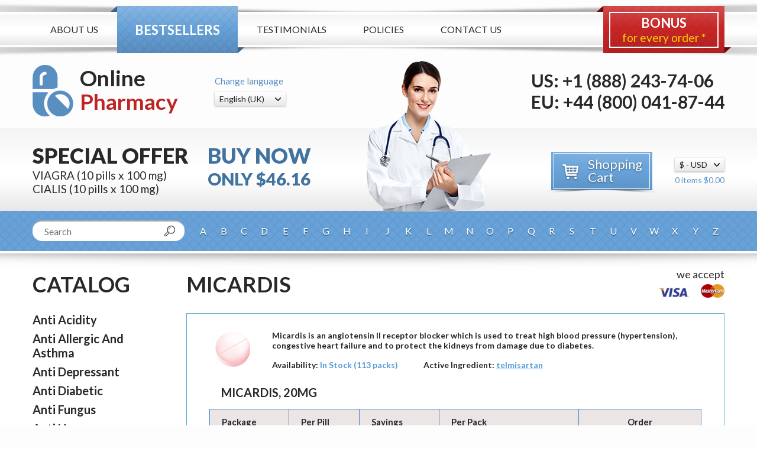

--- FILE ---
content_type: text/html; charset=UTF-8
request_url: https://canadian-one.approved-medication.com/blood-pressure/micardis.html
body_size: 9183
content:
 <!DOCTYPE html>
<html xmlns="http://www.w3.org/1999/xhtml">

<head>
<base href="//canadian-one.approved-medication.com/" />
<meta http-equiv="Content-Type" content="text/html; charset=utf-8" />
<meta name="viewport" content="width=device-width, initial-scale=1.0, maximum-scale=1.0, user-scalable=no" />
<link rel="stylesheet" type="text/css" href="/css/reset.css?v=20240904150633" />
<link rel="stylesheet" type="text/css" href="/css/layout.css?v=20240904150633" />
<link rel="stylesheet" type="text/css" href="https://fonts.googleapis.com/css?family=Lato:400,700,900" />
<link rel="stylesheet" type="text/css" href="https://fonts.googleapis.com/css?family=Roboto+Condensed:400,700" />
<script type="text/javascript" src="/js/jquery-3.2.0.min.js"></script>
<script type="text/javascript" src="/js/sitescript.js?v=20240904150633"></script>
<title>Micardis | Canadian-one.approved-medication.com</title>
<meta name="keywords" content="micardis | Canadian-one.approved-medication.com"/>
<meta name="description" content="Micardis is an angiotensin II receptor blocker which is used to treat high blood pressure (hypertension), congestive heart failure and to protect the kidneys from damage due to diabetes. | Canadian-one.approved-medication.com"/>

<script> 
function changeLanguage(obj){

	
}
</script>
<script>
var atc = [];
var ic = [];
var p_debug = false;
</script>


<!-- FB PIXEL HANDLING -->
<!-- /FB PIXEL HANDLING -->

<!-- TT PIXEL HANDLING -->

<!-- /TT PIXEL HANDLING -->

<script>


function addPixelTracker(selector, pixel_trackers){
	
	if(pixel_trackers.length > 0){
		$(document).ready(function(){
		//console.log(els);
			$(selector).each(function(i, el){
				$(el).on('submit', function(){
					for(i in pixel_trackers){
						pixel_trackers[i]();
			
					}
				});
		
			});
		
		
	
		});

	}
}

//console.log($('[name^=cart_form_]'));

addPixelTracker('[name^=cart_form_]', atc);
addPixelTracker('#cart_order', ic);


</script>    
</head>

<body>

<script type="text/javascript" src="/js/jquery.blockUI.js"></script>
<script>
$(document).ready(function(){

	        
});

function showCoupon(){
	        $.blockUI({ 
	            message: $('#coupon'),
	            css:{
					width:'650px',
	            	top:'20%',
	            	'border-radius': '10px',
	            	padding:'10px',
	            	margin:'0 0 0 -325px',
	            	left:'50%',
	            	cursor: 'default'
		           }
	        }); 
	        $('.blockOverlay').attr('title','Click to proceed');//.click($.unblockUI); 
	        $('.couponButton').click($.unblockUI);
		}

function applyCoupon(){
	$.ajax({url:'/cart/', type:'POST', data:'action=applyCoupon&code=', success:function(data){
		$("#messageNotification").jqxNotification({
		    width: 250, position: "top-right", opacity: 0.9,
		    autoOpen: false, animationOpenDelay: 800, autoClose: true, autoCloseDelay: 5000, template: "success"
		});
		$("#messageNotification").jqxNotification("open");


		}});
	}
</script>		


<div id="coupon">
	<div id="divCoupon">
		<div id="divCouponHeader">Still undecided?</div>		
		<div id="divCouponLable">Use Coupon Code:</div>
           <div id="divCouponName"></div>
           <div class="clear"></div>
	</div>
    <div id="divCouponPercent" >0% Off All Medications</div>
    <div id="divButtons">
        <div id="divBtnLeaveSave"><a _href="" onclick="applyCoupon();" class="couponButton">Apply Coupon</a></div>
        <div id="divImgOr"  style="display:inline-block; width:30px;">  </div>
        <div id="divBtnLeaveClose"><a _href=""  class="couponButton">No, thanks</a></div>
        <div class="clear"></div>
    </div>
</div>



    <script type="text/javascript" src="/js/jqwidgets/jqxcore.js"></script>
    <script type="text/javascript" src="/js/jqwidgets/jqxnotification.js"></script>
    <link rel="stylesheet" href="/js/jqwidgets/styles/jqx.base.css" type="text/css" />
<div id="messageNotification" style="display:none;">
        <div>
          <b>0%</b> discount applied!
        </div>
</div>

<div id="container">
    <div id="header">

        <div class="menu"><div class="inner">
            <div class="shadow-top"></div>
            <div class="shadow-bottom"></div>
            <div class="lSide">
                <a href="#" class="trigger"></a>
                <ul>
                    <li><a href="/about-us/">About Us</a></li>
                    <li><a href="/" class="active">Bestsellers</a></li>
                    <li><a href="/testimonials/">Testimonials</a></li>
                    <li><a href="/policies/">Policies</a></li>
                    <li><a href="/contacts/">Contact Us</a></li>
                </ul>
            </div>
            <div class="rSide">
                <div class="bonus"><div class="border">
                    <span>Bonus</span>
                    for every order *                </div></div>
            </div>
            <div class="clear"><!--//--></div>
        </div></div>
        <div class="top">
            <div class="doctor"></div>
            <div class="upper"><div class="inner">
                <a href="/" class="logo">Online <span>Pharmacy</span></a>
                                <div class="language"><div class="inside">
                    Change language                    <br />
                    <div class="select">
                        <select onchange="document.location=value;">
                                 		
            		<option selected="selected" value="/setlang/?l=en&code=USD&back=/blood-pressure/micardis.html">English (USA)</option>
            		
            		            		
            		<option selected="selected" value="/setlang/?l=en&code=GBP&back=/blood-pressure/micardis.html">English (UK)</option>
            		
            		            		
            		<option  value="/setlang/?l=fr&code=EUR&back=/blood-pressure/micardis.html">Française</option>
            		
            		            		
            		<option  value="/setlang/?l=de&code=EUR&back=/blood-pressure/micardis.html">Deutsch</option>
            		
            		            		
            		<option  value="/setlang/?l=it&code=EUR&back=/blood-pressure/micardis.html">Italiano</option>
            		
            		            		
            		<option  value="/setlang/?l=es&code=EUR&back=/blood-pressure/micardis.html">Español</option>
            		
            		            		
            		<option  value="/setlang/?l=pt&code=EUR&back=/blood-pressure/micardis.html">Português</option>
            		
            		                        
                        </select>
                    </div>
                </div></div>
                                <div class="phone">
                    <span>US: +1 (888) 243-74-06                    <span>EU: +44 (800) 041-87-44                </div>
                <div class="clear"><!--//--></div>
            </div></div>
            <div class="under"><div class="inner">
                <div class="special">
                    <div class="left">
                        <div class="caption">Special Offer</div>
                        <span>VIAGRA (10 pills x 100 mg)</span>
                        <span>CIALIS (10 pills x 100 mg)</span>
                    </div>
                    <div class="right">
                        <div class="caption">Buy Now</div>
                        <span>Only $46.16</span>
                    </div>
                </div>
                <div class="cart">
                    <a href="/cart/" class="button">Shopping Cart</a>
                    <div class="select">
                        <select onchange="document.location=value;">
                                                    <option selected="selected"  value="/setcurrency/?code=USD&back=/blood-pressure/micardis.html">$ - USD</option>
                                               <option  value="/setcurrency/?code=GBP&back=/blood-pressure/micardis.html">£ - GBP</option>
                                               <option  value="/setcurrency/?code=EUR&back=/blood-pressure/micardis.html">€ - EUR</option>
                            
                        </select>
                    </div>
                                        <span>0 items $0.00</span>
                    <div class="clear"><!--//--></div>
                </div>
                <div class="clear"><!--//--></div>
            </div></div>
        </div>
        <div class="bottom"><div class="inner">
            <div class="search">
                <form action="/search/" method="GET">
                    <div class="lft"><div class="cnt">
                        <input type="text" placeholder="Search" class="txt" name="q"/>
                    </div></div>
                    <div class="rgt">
                        <input type="submit" value="" class="btn" />
                    </div>
                    <div class="clear"><!--//--></div>
                </form>
            </div>
            <div class="rSide">
            				<div class="alphabet">
                    <a href="#" class="trigger">Search by Letter</a>
                    <ul>
                    		<li><a href="/search/?q=A">A</a></li>
				<li><a href="/search/?q=B">B</a></li>
				<li><a href="/search/?q=C">C</a></li>
				<li><a href="/search/?q=D">D</a></li>
				<li><a href="/search/?q=E">E</a></li>
				<li><a href="/search/?q=F">F</a></li>
				<li><a href="/search/?q=G">G</a></li>
				<li><a href="/search/?q=H">H</a></li>
				<li><a href="/search/?q=I">I</a></li>
				<li><a href="/search/?q=J">J</a></li>
				<li><a href="/search/?q=K">K</a></li>
				<li><a href="/search/?q=L">L</a></li>
				<li><a href="/search/?q=M">M</a></li>
				<li><a href="/search/?q=N">N</a></li>
				<li><a href="/search/?q=O">O</a></li>
				<li><a href="/search/?q=P">P</a></li>
				<li><a href="/search/?q=Q">Q</a></li>
				<li><a href="/search/?q=R">R</a></li>
				<li><a href="/search/?q=S">S</a></li>
				<li><a href="/search/?q=T">T</a></li>
				<li><a href="/search/?q=U">U</a></li>
				<li><a href="/search/?q=V">V</a></li>
				<li><a href="/search/?q=W">W</a></li>
				<li><a href="/search/?q=X">X</a></li>
				<li><a href="/search/?q=Y">Y</a></li>
				<li><a href="/search/?q=Z">Z</a></li>
		
                    </ul>
                </div>


	                
            </div>
            <div class="clear"><!--//--></div>
        </div></div>
    </div>
    <div id="wrapper"><div class="inner">
        <div id="lSide">
        <h2>Catalog</h2>
            <div class="menu">
                <a href="#" class="trigger">Catalog</a>
                         
                        <ul>
<li>
<a href="/anti-acidity.html" class="group ">Anti Acidity</a>

</li>

<li>
<a href="/anti-allergic-and-asthma.html" class="group ">Anti Allergic And Asthma</a>

</li>

<li>
<a href="/anti-depressant.html" class="group ">Anti Depressant</a>

</li>

<li>
<a href="/anti-diabetic.html" class="group ">Anti Diabetic</a>

</li>

<li>
<a href="/anti-fungus.html" class="group ">Anti Fungus</a>

</li>

<li>
<a href="/anti-herpes.html" class="group ">Anti Herpes</a>

</li>

<li>
<a href="/anti-viral.html" class="group ">Anti Viral</a>

</li>

<li>
<a href="/antibiotics.html" class="group ">Antibiotics</a>

</li>

<li>
<a href="/blood-pressure.html" class="group  active">Blood Pressure</a>
<ul class="active">
<li><a href="/blood-pressure/aceon.html"><span class="price">$1.44</span>Aceon</a></li>

<li><a href="/blood-pressure/adalat.html"><span class="price">$0.36</span>Adalat</a></li>

<li><a href="/blood-pressure/avalide.html"><span class="price">$1.51</span>Avalide</a></li>

<li><a href="/blood-pressure/benicar.html"><span class="price">$0.60</span>Benicar</a></li>

<li><a href="/blood-pressure/dipyridamole.html"><span class="price">$0.44</span>Dipyridamole</a></li>

<li><a href="/blood-pressure/exforge.html"><span class="price">$0.49</span>Exforge</a></li>

<li><a href="/blood-pressure/hyzaar.html"><span class="price">$1.70</span>Hyzaar</a></li>

<li><a href="/blood-pressure/inderal.html"><span class="price">$0.37</span>Inderal</a></li>

<li><a href="/blood-pressure/isoptin.html"><span class="price">$0.51</span>Isoptin</a></li>

<li><a href="/blood-pressure/isoptin-sr.html"><span class="price">$0.52</span>Isoptin Sr</a></li>

<li><a href="/blood-pressure/lanoxin.html"><span class="price">$0.48</span>Lanoxin</a></li>

<li><a href="/blood-pressure/lasix.html"><span class="price">$0.35</span>Lasix</a></li>

<li><a href="/blood-pressure/lisinopril.html"><span class="price">$0.46</span>Lisinopril</a></li>

<li><a href="/blood-pressure/lopressor.html"><span class="price">$0.43</span>Lopressor</a></li>

<li><a href="/blood-pressure/lozol.html"><span class="price">$0.80</span>Lozol</a></li>

<li><a href="/blood-pressure/micardis.html"><span class="price">$1.30</span>Micardis</a></li>

<li><a href="/blood-pressure/microzide.html"><span class="price">$0.33</span>Microzide</a></li>

<li><a href="/blood-pressure/nitroglycerin.html"><span class="price">$1.17</span>Nitroglycerin</a></li>

<li><a href="/blood-pressure/norvasc.html"><span class="price">$0.33</span>Norvasc</a></li>

<li><a href="/blood-pressure/plendil.html"><span class="price">$0.98</span>Plendil</a></li>

<li><a href="/blood-pressure/trandate.html"><span class="price">$1.41</span>Trandate</a></li>

<li><a href="/blood-pressure/zebeta.html"><span class="price">$0.36</span>Zebeta</a></li>

<li><a href="/blood-pressure/zestoretic.html"><span class="price">$1.26</span>Zestoretic</a></li>

</ul>

</li>

<li>
<a href="/cholesterol.html" class="group ">Cholesterol</a>

</li>

<li>
<a href="/erectile-dysfunction.html" class="group ">Erectile Dysfunction</a>

</li>

<li>
<a href="/gastrointestinal.html" class="group ">Gastrointestinal</a>

</li>

<li>
<a href="/general-health.html" class="group ">General Health</a>

</li>

<li>
<a href="/hair-loss.html" class="group ">Hair Loss</a>

</li>

<li>
<a href="/healthy-bones.html" class="group ">Healthy Bones</a>

</li>

<li>
<a href="/heart-disease.html" class="group ">Heart Disease</a>

</li>

<li>
<a href="/herbal.html" class="group ">Herbal</a>

</li>

<li>
<a href="/men%60s-health.html" class="group ">Men`s Health</a>

</li>

<li>
<a href="/other.html" class="group ">Other</a>

</li>

<li>
<a href="/pain-relief.html" class="group ">Pain Relief</a>

</li>

<li>
<a href="/skin-care.html" class="group ">Skin Care</a>

</li>

<li>
<a href="/sleep-aid.html" class="group ">Sleep Aid</a>

</li>

<li>
<a href="/stop-smoking.html" class="group ">Stop Smoking</a>

</li>

<li>
<a href="/weight-loss.html" class="group ">Weight Loss</a>

</li>

<li>
<a href="/women%27s-health.html" class="group ">Women's Health</a>

</li>

                        </ul>
                 

            </div>


                      
                    
        
            
        </div>
        <div id="rSide">
            <div id="content">


 

<h2>
                    <span class="right">
                        we accept                        <img src="/img/paycards.png" alt="" />
                    </span>
                    Micardis                    <div class="clear"><!--//--></div>
</h2>
                <div class="page">
                <a name="price"></a>
                    <div class="product">
                        <div class="description">
                            <img src="/images/products/micardis.gif" alt="Micardis" />
                            <p>Micardis is an angiotensin II receptor blocker which is used to treat high blood pressure (hypertension), congestive heart failure and to protect the kidneys from damage due to diabetes.</p>
                            <ul class="inline">
                                                            <li>Availability: <span>In Stock (113 packs)</span></li>
                                <li>Active Ingredient: <a href="/search/?q=telmisartan">telmisartan</a></li>
                            </ul>
                            <div class="clear"><!--//--></div>
                            
                            
                            
                        </div>
                        
                          
                        <div class="caption">
				                Micardis, 20mg                                         
                        
                        </div>
                        <table id="table-product" class="default">
                            <thead>
                                <tr>
                                    <th>Package</th>
                                    <th>Per Pill</th>
                                    <th>Savings</th>
                                    <th>Per Pack</th>
                                    <th class="centered">Order</th>
                                </tr>
                            </thead>
                            <tbody>
                                                        
                             
                            
                                <tr>
                                    <td>30 pills</td>
                                    <td>&nbsp;</td>
                                    <td>&nbsp;</td>
                                    <td>
                                                                                $64.18                                    &nbsp;</td>
                                    
                                    
                                    <td align="center">
                                    <form action="/cart/add/" method="GET" name="cart_form_2170" id="cart_form">  
                                        	<input type="hidden" name="id" value="2170"/>
                        					<input type="hidden" name="dosage" value="406"/>
                        					<input type="hidden" name="package" value="1308"/>
                        					<input type="hidden" name="brand" value="micardis"/>
                        					<input type="hidden" name="title" value="micardis"/>
                        					<input type="hidden" name="category" value="blood pressure"/>
                        					                                        	<button type="submit" class="cart">Buy Now</button>
                                        </form>
                                    
                                    
                                    
                                        <!-- a href="/cart/add/?" _onclick="$('form[name=cart_form_2170]').submit(); return false;" class="cart">Buy Now</a>
                                         -->
                                    </td>
                                </tr>
                                <!-- <form action="/cart/add/" method="POST" name="cart_form_2170" id="cart_form">
                                	<input type="hidden" name="id" value="2170"/>
                        			<input type="hidden" name="dosage" value="406"/>
                        			<input type="hidden" name="package" value="1308"/>
                        			<input type="hidden" name="brand" value="micardis"/>
                        			<input type="hidden" name="title" value="micardis"/>
                        			<input type="hidden" name="category" value="blood pressure"/>
   								</form>   -->
                                                        
                             
                            
                                <tr>
                                    <td>60 pills</td>
                                    <td>$1.68&nbsp;</td>
                                    <td>$27.30&nbsp;</td>
                                    <td>
                                        <span class="old"><span>$128.36</span></span>                                        $101.06                                    &nbsp;</td>
                                    
                                    
                                    <td align="center">
                                    <form action="/cart/add/" method="GET" name="cart_form_2171" id="cart_form">  
                                        	<input type="hidden" name="id" value="2171"/>
                        					<input type="hidden" name="dosage" value="406"/>
                        					<input type="hidden" name="package" value="1309"/>
                        					<input type="hidden" name="brand" value="micardis"/>
                        					<input type="hidden" name="title" value="micardis"/>
                        					<input type="hidden" name="category" value="blood pressure"/>
                        					                                        	<button type="submit" class="cart">Buy Now</button>
                                        </form>
                                    
                                    
                                    
                                        <!-- a href="/cart/add/?" _onclick="$('form[name=cart_form_2171]').submit(); return false;" class="cart">Buy Now</a>
                                         -->
                                    </td>
                                </tr>
                                <!-- <form action="/cart/add/" method="POST" name="cart_form_2171" id="cart_form">
                                	<input type="hidden" name="id" value="2171"/>
                        			<input type="hidden" name="dosage" value="406"/>
                        			<input type="hidden" name="package" value="1309"/>
                        			<input type="hidden" name="brand" value="micardis"/>
                        			<input type="hidden" name="title" value="micardis"/>
                        			<input type="hidden" name="category" value="blood pressure"/>
   								</form>   -->
                                                        
                             
                            
                                <tr>
                                    <td>90 pills</td>
                                    <td>$1.53&nbsp;</td>
                                    <td>$54.62&nbsp;</td>
                                    <td>
                                        <span class="old"><span>$192.54</span></span>                                        $137.92                                    &nbsp;</td>
                                    
                                    
                                    <td align="center">
                                    <form action="/cart/add/" method="GET" name="cart_form_2172" id="cart_form">  
                                        	<input type="hidden" name="id" value="2172"/>
                        					<input type="hidden" name="dosage" value="406"/>
                        					<input type="hidden" name="package" value="1310"/>
                        					<input type="hidden" name="brand" value="micardis"/>
                        					<input type="hidden" name="title" value="micardis"/>
                        					<input type="hidden" name="category" value="blood pressure"/>
                        					                                        	<button type="submit" class="cart">Buy Now</button>
                                        </form>
                                    
                                    
                                    
                                        <!-- a href="/cart/add/?" _onclick="$('form[name=cart_form_2172]').submit(); return false;" class="cart">Buy Now</a>
                                         -->
                                    </td>
                                </tr>
                                <!-- <form action="/cart/add/" method="POST" name="cart_form_2172" id="cart_form">
                                	<input type="hidden" name="id" value="2172"/>
                        			<input type="hidden" name="dosage" value="406"/>
                        			<input type="hidden" name="package" value="1310"/>
                        			<input type="hidden" name="brand" value="micardis"/>
                        			<input type="hidden" name="title" value="micardis"/>
                        			<input type="hidden" name="category" value="blood pressure"/>
   								</form>   -->
                                                        
                             
                            
                                <tr>
                                    <td>120 pills</td>
                                    <td>$1.46&nbsp;</td>
                                    <td>$81.92&nbsp;</td>
                                    <td>
                                        <span class="old"><span>$256.72</span></span>                                        $174.80                                    &nbsp;</td>
                                    
                                    
                                    <td align="center">
                                    <form action="/cart/add/" method="GET" name="cart_form_2173" id="cart_form">  
                                        	<input type="hidden" name="id" value="2173"/>
                        					<input type="hidden" name="dosage" value="406"/>
                        					<input type="hidden" name="package" value="1311"/>
                        					<input type="hidden" name="brand" value="micardis"/>
                        					<input type="hidden" name="title" value="micardis"/>
                        					<input type="hidden" name="category" value="blood pressure"/>
                        					                                        	<button type="submit" class="cart">Buy Now</button>
                                        </form>
                                    
                                    
                                    
                                        <!-- a href="/cart/add/?" _onclick="$('form[name=cart_form_2173]').submit(); return false;" class="cart">Buy Now</a>
                                         -->
                                    </td>
                                </tr>
                                <!-- <form action="/cart/add/" method="POST" name="cart_form_2173" id="cart_form">
                                	<input type="hidden" name="id" value="2173"/>
                        			<input type="hidden" name="dosage" value="406"/>
                        			<input type="hidden" name="package" value="1311"/>
                        			<input type="hidden" name="brand" value="micardis"/>
                        			<input type="hidden" name="title" value="micardis"/>
                        			<input type="hidden" name="category" value="blood pressure"/>
   								</form>   -->
                                                        
                             
                            
                                <tr>
                                    <td>180 pills</td>
                                    <td>$1.38&nbsp;</td>
                                    <td>$136.53&nbsp;</td>
                                    <td>
                                        <span class="old"><span>$385.08</span></span>                                        $248.55                                    &nbsp;</td>
                                    
                                    
                                    <td align="center">
                                    <form action="/cart/add/" method="GET" name="cart_form_2174" id="cart_form">  
                                        	<input type="hidden" name="id" value="2174"/>
                        					<input type="hidden" name="dosage" value="406"/>
                        					<input type="hidden" name="package" value="1312"/>
                        					<input type="hidden" name="brand" value="micardis"/>
                        					<input type="hidden" name="title" value="micardis"/>
                        					<input type="hidden" name="category" value="blood pressure"/>
                        					                                        	<button type="submit" class="cart">Buy Now</button>
                                        </form>
                                    
                                    
                                    
                                        <!-- a href="/cart/add/?" _onclick="$('form[name=cart_form_2174]').submit(); return false;" class="cart">Buy Now</a>
                                         -->
                                    </td>
                                </tr>
                                <!-- <form action="/cart/add/" method="POST" name="cart_form_2174" id="cart_form">
                                	<input type="hidden" name="id" value="2174"/>
                        			<input type="hidden" name="dosage" value="406"/>
                        			<input type="hidden" name="package" value="1312"/>
                        			<input type="hidden" name="brand" value="micardis"/>
                        			<input type="hidden" name="title" value="micardis"/>
                        			<input type="hidden" name="category" value="blood pressure"/>
   								</form>   -->
                                                        
                             
                            
                                <tr>
                                    <td>270 pills</td>
                                    <td>$1.33&nbsp;</td>
                                    <td>$218.45&nbsp;</td>
                                    <td>
                                        <span class="old"><span>$577.62</span></span>                                        $359.17                                    &nbsp;</td>
                                    
                                    
                                    <td align="center">
                                    <form action="/cart/add/" method="GET" name="cart_form_2175" id="cart_form">  
                                        	<input type="hidden" name="id" value="2175"/>
                        					<input type="hidden" name="dosage" value="406"/>
                        					<input type="hidden" name="package" value="1313"/>
                        					<input type="hidden" name="brand" value="micardis"/>
                        					<input type="hidden" name="title" value="micardis"/>
                        					<input type="hidden" name="category" value="blood pressure"/>
                        					                                        	<button type="submit" class="cart">Buy Now</button>
                                        </form>
                                    
                                    
                                    
                                        <!-- a href="/cart/add/?" _onclick="$('form[name=cart_form_2175]').submit(); return false;" class="cart">Buy Now</a>
                                         -->
                                    </td>
                                </tr>
                                <!-- <form action="/cart/add/" method="POST" name="cart_form_2175" id="cart_form">
                                	<input type="hidden" name="id" value="2175"/>
                        			<input type="hidden" name="dosage" value="406"/>
                        			<input type="hidden" name="package" value="1313"/>
                        			<input type="hidden" name="brand" value="micardis"/>
                        			<input type="hidden" name="title" value="micardis"/>
                        			<input type="hidden" name="category" value="blood pressure"/>
   								</form>   -->
                                                        
                             
                            
                                <tr>
                                    <td>360 pills</td>
                                    <td>$1.30&nbsp;</td>
                                    <td>$300.37&nbsp;</td>
                                    <td>
                                        <span class="old"><span>$770.16</span></span>                                        $469.79                                    &nbsp;</td>
                                    
                                    
                                    <td align="center">
                                    <form action="/cart/add/" method="GET" name="cart_form_2176" id="cart_form">  
                                        	<input type="hidden" name="id" value="2176"/>
                        					<input type="hidden" name="dosage" value="406"/>
                        					<input type="hidden" name="package" value="1314"/>
                        					<input type="hidden" name="brand" value="micardis"/>
                        					<input type="hidden" name="title" value="micardis"/>
                        					<input type="hidden" name="category" value="blood pressure"/>
                        					                                        	<button type="submit" class="cart">Buy Now</button>
                                        </form>
                                    
                                    
                                    
                                        <!-- a href="/cart/add/?" _onclick="$('form[name=cart_form_2176]').submit(); return false;" class="cart">Buy Now</a>
                                         -->
                                    </td>
                                </tr>
                                <!-- <form action="/cart/add/" method="POST" name="cart_form_2176" id="cart_form">
                                	<input type="hidden" name="id" value="2176"/>
                        			<input type="hidden" name="dosage" value="406"/>
                        			<input type="hidden" name="package" value="1314"/>
                        			<input type="hidden" name="brand" value="micardis"/>
                        			<input type="hidden" name="title" value="micardis"/>
                        			<input type="hidden" name="category" value="blood pressure"/>
   								</form>   -->
                                
                                
                                
                            </tbody>
                        </table>
                        
                          
                        <div class="caption">
				                Micardis, 40mg                                         
                        
                        </div>
                        <table id="table-product" class="default">
                            <thead>
                                <tr>
                                    <th>Package</th>
                                    <th>Per Pill</th>
                                    <th>Savings</th>
                                    <th>Per Pack</th>
                                    <th class="centered">Order</th>
                                </tr>
                            </thead>
                            <tbody>
                                                        
                             
                            
                                <tr>
                                    <td>30 pills</td>
                                    <td>&nbsp;</td>
                                    <td>&nbsp;</td>
                                    <td>
                                                                                $90.14                                    &nbsp;</td>
                                    
                                    
                                    <td align="center">
                                    <form action="/cart/add/" method="GET" name="cart_form_2164" id="cart_form">  
                                        	<input type="hidden" name="id" value="2164"/>
                        					<input type="hidden" name="dosage" value="405"/>
                        					<input type="hidden" name="package" value="1302"/>
                        					<input type="hidden" name="brand" value="micardis"/>
                        					<input type="hidden" name="title" value="micardis"/>
                        					<input type="hidden" name="category" value="blood pressure"/>
                        					                                        	<button type="submit" class="cart">Buy Now</button>
                                        </form>
                                    
                                    
                                    
                                        <!-- a href="/cart/add/?" _onclick="$('form[name=cart_form_2164]').submit(); return false;" class="cart">Buy Now</a>
                                         -->
                                    </td>
                                </tr>
                                <!-- <form action="/cart/add/" method="POST" name="cart_form_2164" id="cart_form">
                                	<input type="hidden" name="id" value="2164"/>
                        			<input type="hidden" name="dosage" value="405"/>
                        			<input type="hidden" name="package" value="1302"/>
                        			<input type="hidden" name="brand" value="micardis"/>
                        			<input type="hidden" name="title" value="micardis"/>
                        			<input type="hidden" name="category" value="blood pressure"/>
   								</form>   -->
                                                        
                             
                            
                                <tr>
                                    <td>60 pills</td>
                                    <td>$2.43&nbsp;</td>
                                    <td>$34.48&nbsp;</td>
                                    <td>
                                        <span class="old"><span>$180.28</span></span>                                        $145.80                                    &nbsp;</td>
                                    
                                    
                                    <td align="center">
                                    <form action="/cart/add/" method="GET" name="cart_form_2165" id="cart_form">  
                                        	<input type="hidden" name="id" value="2165"/>
                        					<input type="hidden" name="dosage" value="405"/>
                        					<input type="hidden" name="package" value="1303"/>
                        					<input type="hidden" name="brand" value="micardis"/>
                        					<input type="hidden" name="title" value="micardis"/>
                        					<input type="hidden" name="category" value="blood pressure"/>
                        					                                        	<button type="submit" class="cart">Buy Now</button>
                                        </form>
                                    
                                    
                                    
                                        <!-- a href="/cart/add/?" _onclick="$('form[name=cart_form_2165]').submit(); return false;" class="cart">Buy Now</a>
                                         -->
                                    </td>
                                </tr>
                                <!-- <form action="/cart/add/" method="POST" name="cart_form_2165" id="cart_form">
                                	<input type="hidden" name="id" value="2165"/>
                        			<input type="hidden" name="dosage" value="405"/>
                        			<input type="hidden" name="package" value="1303"/>
                        			<input type="hidden" name="brand" value="micardis"/>
                        			<input type="hidden" name="title" value="micardis"/>
                        			<input type="hidden" name="category" value="blood pressure"/>
   								</form>   -->
                                                        
                             
                            
                                <tr>
                                    <td>90 pills</td>
                                    <td>$2.24&nbsp;</td>
                                    <td>$68.95&nbsp;</td>
                                    <td>
                                        <span class="old"><span>$270.42</span></span>                                        $201.47                                    &nbsp;</td>
                                    
                                    
                                    <td align="center">
                                    <form action="/cart/add/" method="GET" name="cart_form_2166" id="cart_form">  
                                        	<input type="hidden" name="id" value="2166"/>
                        					<input type="hidden" name="dosage" value="405"/>
                        					<input type="hidden" name="package" value="1304"/>
                        					<input type="hidden" name="brand" value="micardis"/>
                        					<input type="hidden" name="title" value="micardis"/>
                        					<input type="hidden" name="category" value="blood pressure"/>
                        					                                        	<button type="submit" class="cart">Buy Now</button>
                                        </form>
                                    
                                    
                                    
                                        <!-- a href="/cart/add/?" _onclick="$('form[name=cart_form_2166]').submit(); return false;" class="cart">Buy Now</a>
                                         -->
                                    </td>
                                </tr>
                                <!-- <form action="/cart/add/" method="POST" name="cart_form_2166" id="cart_form">
                                	<input type="hidden" name="id" value="2166"/>
                        			<input type="hidden" name="dosage" value="405"/>
                        			<input type="hidden" name="package" value="1304"/>
                        			<input type="hidden" name="brand" value="micardis"/>
                        			<input type="hidden" name="title" value="micardis"/>
                        			<input type="hidden" name="category" value="blood pressure"/>
   								</form>   -->
                                                        
                             
                            
                                <tr>
                                    <td>120 pills</td>
                                    <td>$2.14&nbsp;</td>
                                    <td>$103.43&nbsp;</td>
                                    <td>
                                        <span class="old"><span>$360.56</span></span>                                        $257.13                                    &nbsp;</td>
                                    
                                    
                                    <td align="center">
                                    <form action="/cart/add/" method="GET" name="cart_form_2167" id="cart_form">  
                                        	<input type="hidden" name="id" value="2167"/>
                        					<input type="hidden" name="dosage" value="405"/>
                        					<input type="hidden" name="package" value="1305"/>
                        					<input type="hidden" name="brand" value="micardis"/>
                        					<input type="hidden" name="title" value="micardis"/>
                        					<input type="hidden" name="category" value="blood pressure"/>
                        					                                        	<button type="submit" class="cart">Buy Now</button>
                                        </form>
                                    
                                    
                                    
                                        <!-- a href="/cart/add/?" _onclick="$('form[name=cart_form_2167]').submit(); return false;" class="cart">Buy Now</a>
                                         -->
                                    </td>
                                </tr>
                                <!-- <form action="/cart/add/" method="POST" name="cart_form_2167" id="cart_form">
                                	<input type="hidden" name="id" value="2167"/>
                        			<input type="hidden" name="dosage" value="405"/>
                        			<input type="hidden" name="package" value="1305"/>
                        			<input type="hidden" name="brand" value="micardis"/>
                        			<input type="hidden" name="title" value="micardis"/>
                        			<input type="hidden" name="category" value="blood pressure"/>
   								</form>   -->
                                                        
                             
                            
                                <tr>
                                    <td>180 pills</td>
                                    <td>$2.05&nbsp;</td>
                                    <td>$172.39&nbsp;</td>
                                    <td>
                                        <span class="old"><span>$540.84</span></span>                                        $368.45                                    &nbsp;</td>
                                    
                                    
                                    <td align="center">
                                    <form action="/cart/add/" method="GET" name="cart_form_2168" id="cart_form">  
                                        	<input type="hidden" name="id" value="2168"/>
                        					<input type="hidden" name="dosage" value="405"/>
                        					<input type="hidden" name="package" value="1306"/>
                        					<input type="hidden" name="brand" value="micardis"/>
                        					<input type="hidden" name="title" value="micardis"/>
                        					<input type="hidden" name="category" value="blood pressure"/>
                        					                                        	<button type="submit" class="cart">Buy Now</button>
                                        </form>
                                    
                                    
                                    
                                        <!-- a href="/cart/add/?" _onclick="$('form[name=cart_form_2168]').submit(); return false;" class="cart">Buy Now</a>
                                         -->
                                    </td>
                                </tr>
                                <!-- <form action="/cart/add/" method="POST" name="cart_form_2168" id="cart_form">
                                	<input type="hidden" name="id" value="2168"/>
                        			<input type="hidden" name="dosage" value="405"/>
                        			<input type="hidden" name="package" value="1306"/>
                        			<input type="hidden" name="brand" value="micardis"/>
                        			<input type="hidden" name="title" value="micardis"/>
                        			<input type="hidden" name="category" value="blood pressure"/>
   								</form>   -->
                                                        
                             
                            
                                <tr>
                                    <td>270 pills</td>
                                    <td>$1.98&nbsp;</td>
                                    <td>$275.82&nbsp;</td>
                                    <td>
                                        <span class="old"><span>$811.26</span></span>                                        $535.44                                    &nbsp;</td>
                                    
                                    
                                    <td align="center">
                                    <form action="/cart/add/" method="GET" name="cart_form_2169" id="cart_form">  
                                        	<input type="hidden" name="id" value="2169"/>
                        					<input type="hidden" name="dosage" value="405"/>
                        					<input type="hidden" name="package" value="1307"/>
                        					<input type="hidden" name="brand" value="micardis"/>
                        					<input type="hidden" name="title" value="micardis"/>
                        					<input type="hidden" name="category" value="blood pressure"/>
                        					                                        	<button type="submit" class="cart">Buy Now</button>
                                        </form>
                                    
                                    
                                    
                                        <!-- a href="/cart/add/?" _onclick="$('form[name=cart_form_2169]').submit(); return false;" class="cart">Buy Now</a>
                                         -->
                                    </td>
                                </tr>
                                <!-- <form action="/cart/add/" method="POST" name="cart_form_2169" id="cart_form">
                                	<input type="hidden" name="id" value="2169"/>
                        			<input type="hidden" name="dosage" value="405"/>
                        			<input type="hidden" name="package" value="1307"/>
                        			<input type="hidden" name="brand" value="micardis"/>
                        			<input type="hidden" name="title" value="micardis"/>
                        			<input type="hidden" name="category" value="blood pressure"/>
   								</form>   -->
                                
                                
                                
                            </tbody>
                        </table>
                        
                          
                        <div class="caption">
				                Micardis, 80mg                                         
                        
                        </div>
                        <table id="table-product" class="default">
                            <thead>
                                <tr>
                                    <th>Package</th>
                                    <th>Per Pill</th>
                                    <th>Savings</th>
                                    <th>Per Pack</th>
                                    <th class="centered">Order</th>
                                </tr>
                            </thead>
                            <tbody>
                                                        
                             
                            
                                <tr>
                                    <td>30 pills</td>
                                    <td>&nbsp;</td>
                                    <td>&nbsp;</td>
                                    <td>
                                                                                $102.02                                    &nbsp;</td>
                                    
                                    
                                    <td align="center">
                                    <form action="/cart/add/" method="GET" name="cart_form_2158" id="cart_form">  
                                        	<input type="hidden" name="id" value="2158"/>
                        					<input type="hidden" name="dosage" value="404"/>
                        					<input type="hidden" name="package" value="5725"/>
                        					<input type="hidden" name="brand" value="micardis"/>
                        					<input type="hidden" name="title" value="micardis"/>
                        					<input type="hidden" name="category" value="blood pressure"/>
                        					                                        	<button type="submit" class="cart">Buy Now</button>
                                        </form>
                                    
                                    
                                    
                                        <!-- a href="/cart/add/?" _onclick="$('form[name=cart_form_2158]').submit(); return false;" class="cart">Buy Now</a>
                                         -->
                                    </td>
                                </tr>
                                <!-- <form action="/cart/add/" method="POST" name="cart_form_2158" id="cart_form">
                                	<input type="hidden" name="id" value="2158"/>
                        			<input type="hidden" name="dosage" value="404"/>
                        			<input type="hidden" name="package" value="5725"/>
                        			<input type="hidden" name="brand" value="micardis"/>
                        			<input type="hidden" name="title" value="micardis"/>
                        			<input type="hidden" name="category" value="blood pressure"/>
   								</form>   -->
                                                        
                             
                            
                                <tr>
                                    <td>60 pills</td>
                                    <td>$2.81&nbsp;</td>
                                    <td>$35.60&nbsp;</td>
                                    <td>
                                        <span class="old"><span>$204.04</span></span>                                        $168.44                                    &nbsp;</td>
                                    
                                    
                                    <td align="center">
                                    <form action="/cart/add/" method="GET" name="cart_form_2159" id="cart_form">  
                                        	<input type="hidden" name="id" value="2159"/>
                        					<input type="hidden" name="dosage" value="404"/>
                        					<input type="hidden" name="package" value="5726"/>
                        					<input type="hidden" name="brand" value="micardis"/>
                        					<input type="hidden" name="title" value="micardis"/>
                        					<input type="hidden" name="category" value="blood pressure"/>
                        					                                        	<button type="submit" class="cart">Buy Now</button>
                                        </form>
                                    
                                    
                                    
                                        <!-- a href="/cart/add/?" _onclick="$('form[name=cart_form_2159]').submit(); return false;" class="cart">Buy Now</a>
                                         -->
                                    </td>
                                </tr>
                                <!-- <form action="/cart/add/" method="POST" name="cart_form_2159" id="cart_form">
                                	<input type="hidden" name="id" value="2159"/>
                        			<input type="hidden" name="dosage" value="404"/>
                        			<input type="hidden" name="package" value="5726"/>
                        			<input type="hidden" name="brand" value="micardis"/>
                        			<input type="hidden" name="title" value="micardis"/>
                        			<input type="hidden" name="category" value="blood pressure"/>
   								</form>   -->
                                                        
                             
                            
                                <tr>
                                    <td>90 pills</td>
                                    <td>$2.61&nbsp;</td>
                                    <td>$71.18&nbsp;</td>
                                    <td>
                                        <span class="old"><span>$306.06</span></span>                                        $234.88                                    &nbsp;</td>
                                    
                                    
                                    <td align="center">
                                    <form action="/cart/add/" method="GET" name="cart_form_2160" id="cart_form">  
                                        	<input type="hidden" name="id" value="2160"/>
                        					<input type="hidden" name="dosage" value="404"/>
                        					<input type="hidden" name="package" value="5727"/>
                        					<input type="hidden" name="brand" value="micardis"/>
                        					<input type="hidden" name="title" value="micardis"/>
                        					<input type="hidden" name="category" value="blood pressure"/>
                        					                                        	<button type="submit" class="cart">Buy Now</button>
                                        </form>
                                    
                                    
                                    
                                        <!-- a href="/cart/add/?" _onclick="$('form[name=cart_form_2160]').submit(); return false;" class="cart">Buy Now</a>
                                         -->
                                    </td>
                                </tr>
                                <!-- <form action="/cart/add/" method="POST" name="cart_form_2160" id="cart_form">
                                	<input type="hidden" name="id" value="2160"/>
                        			<input type="hidden" name="dosage" value="404"/>
                        			<input type="hidden" name="package" value="5727"/>
                        			<input type="hidden" name="brand" value="micardis"/>
                        			<input type="hidden" name="title" value="micardis"/>
                        			<input type="hidden" name="category" value="blood pressure"/>
   								</form>   -->
                                                        
                             
                            
                                <tr>
                                    <td>120 pills</td>
                                    <td>$2.51&nbsp;</td>
                                    <td>$106.77&nbsp;</td>
                                    <td>
                                        <span class="old"><span>$408.08</span></span>                                        $301.31                                    &nbsp;</td>
                                    
                                    
                                    <td align="center">
                                    <form action="/cart/add/" method="GET" name="cart_form_2161" id="cart_form">  
                                        	<input type="hidden" name="id" value="2161"/>
                        					<input type="hidden" name="dosage" value="404"/>
                        					<input type="hidden" name="package" value="5728"/>
                        					<input type="hidden" name="brand" value="micardis"/>
                        					<input type="hidden" name="title" value="micardis"/>
                        					<input type="hidden" name="category" value="blood pressure"/>
                        					                                        	<button type="submit" class="cart">Buy Now</button>
                                        </form>
                                    
                                    
                                    
                                        <!-- a href="/cart/add/?" _onclick="$('form[name=cart_form_2161]').submit(); return false;" class="cart">Buy Now</a>
                                         -->
                                    </td>
                                </tr>
                                <!-- <form action="/cart/add/" method="POST" name="cart_form_2161" id="cart_form">
                                	<input type="hidden" name="id" value="2161"/>
                        			<input type="hidden" name="dosage" value="404"/>
                        			<input type="hidden" name="package" value="5728"/>
                        			<input type="hidden" name="brand" value="micardis"/>
                        			<input type="hidden" name="title" value="micardis"/>
                        			<input type="hidden" name="category" value="blood pressure"/>
   								</form>   -->
                                                        
                             
                            
                                <tr>
                                    <td>180 pills</td>
                                    <td>$2.41&nbsp;</td>
                                    <td>$177.93&nbsp;</td>
                                    <td>
                                        <span class="old"><span>$612.12</span></span>                                        $434.19                                    &nbsp;</td>
                                    
                                    
                                    <td align="center">
                                    <form action="/cart/add/" method="GET" name="cart_form_2162" id="cart_form">  
                                        	<input type="hidden" name="id" value="2162"/>
                        					<input type="hidden" name="dosage" value="404"/>
                        					<input type="hidden" name="package" value="5729"/>
                        					<input type="hidden" name="brand" value="micardis"/>
                        					<input type="hidden" name="title" value="micardis"/>
                        					<input type="hidden" name="category" value="blood pressure"/>
                        					                                        	<button type="submit" class="cart">Buy Now</button>
                                        </form>
                                    
                                    
                                    
                                        <!-- a href="/cart/add/?" _onclick="$('form[name=cart_form_2162]').submit(); return false;" class="cart">Buy Now</a>
                                         -->
                                    </td>
                                </tr>
                                <!-- <form action="/cart/add/" method="POST" name="cart_form_2162" id="cart_form">
                                	<input type="hidden" name="id" value="2162"/>
                        			<input type="hidden" name="dosage" value="404"/>
                        			<input type="hidden" name="package" value="5729"/>
                        			<input type="hidden" name="brand" value="micardis"/>
                        			<input type="hidden" name="title" value="micardis"/>
                        			<input type="hidden" name="category" value="blood pressure"/>
   								</form>   -->
                                                        
                             
                            
                                <tr>
                                    <td>270 pills</td>
                                    <td>$2.35&nbsp;</td>
                                    <td>$284.69&nbsp;</td>
                                    <td>
                                        <span class="old"><span>$918.18</span></span>                                        $633.49                                    &nbsp;</td>
                                    
                                    
                                    <td align="center">
                                    <form action="/cart/add/" method="GET" name="cart_form_2163" id="cart_form">  
                                        	<input type="hidden" name="id" value="2163"/>
                        					<input type="hidden" name="dosage" value="404"/>
                        					<input type="hidden" name="package" value="5730"/>
                        					<input type="hidden" name="brand" value="micardis"/>
                        					<input type="hidden" name="title" value="micardis"/>
                        					<input type="hidden" name="category" value="blood pressure"/>
                        					                                        	<button type="submit" class="cart">Buy Now</button>
                                        </form>
                                    
                                    
                                    
                                        <!-- a href="/cart/add/?" _onclick="$('form[name=cart_form_2163]').submit(); return false;" class="cart">Buy Now</a>
                                         -->
                                    </td>
                                </tr>
                                <!-- <form action="/cart/add/" method="POST" name="cart_form_2163" id="cart_form">
                                	<input type="hidden" name="id" value="2163"/>
                        			<input type="hidden" name="dosage" value="404"/>
                        			<input type="hidden" name="package" value="5730"/>
                        			<input type="hidden" name="brand" value="micardis"/>
                        			<input type="hidden" name="title" value="micardis"/>
                        			<input type="hidden" name="category" value="blood pressure"/>
   								</form>   -->
                                
                                
                                
                            </tbody>
                        </table>
                        
         

<div class="desc">
<h3 class="v2">Micardis (Telmisartan)</h3>
 <h2>General information</h2>
<p>Micardis belongs to a class of medications known as angiotensin II receptor antagonists. This medication reduce blood pressure by blocking the actions of a chemical (angiotensin II) that causes blood vessels to constrict or tighten. It is used to treat mild to moderate high blood pressure. High blood pressure reduction helps prevent strokes, heart attacks, and kidney problems. This medication may also be used to treat congestive heart failure and to help protect the kidneys from damage due to diabetes.</p>

<h2>Directions</h2>
<p>Take Micardis exactly as prescribed by your doctor. The recommended adult dose is 80 mg once a day at the same time each day, with or without food. People with reduced liver function are usually given 40 mg once daily to start. The recommended starting dosage for most people with high blood pressure (hypertension) is 40 mg once a day. The recommended dosage for the purpose of reducing the risk of cardiovascular problems (such as heart attacks, strokes, and related deaths) in people at high risk for such problems is 80 mg daily. Your dosage should be taken by mouth with a glass of water, with or without food. Use it at the same time each day. This medicine can raise your potassium levels, which rarely can cause serious side effects such as muscle weakness or very slow heartbeats. Do not take potassium supplements. Continue taking this medication even if you feel well.</p> 

<h2>Precautions</h2>
<p>Before taking Micardis you should talk with your doctor if you have heart disease, including congestive heart failure, liver disease, cirrhosis, gallstones or other gallbladder problems, kidney disease or kidney failure, high blood levels of potassium, loss of body water and minerals, any allergies. This drug may make you dizzy. Do not drive or perform tasks that require alertness. Limit alcoholic beverages. Older adults may be more sensitive to the effects of this drug.</p> 

<h2>Contraindications</h2>
<p>You should not take Micardis if you are allergic to telmisartan or to any of the ingredients of the medication, are pregnant or breastfeeding.</p>

<h2>Possible side effect</h2> 
<p>Get emergency medical help if you have back pain, constipation, diarrhea, upper respiratory tract infection, nervousness, difficulty sleeping, palpitations, dizziness, runny or stuffy nose, sore throat, eczema, fainting, skin rash, headache, heartburn, joint pain, hives, chest pain, swelling of ankles, vision changes, swelling of face, lips, tongue, or throat, difficulty breathing. If you notice other effects not listed above, contact your doctor.</p>

<h2>Drug interactions</h2>
<p>Tell your doctor about all other medications you use, especially: diuretics (Furosemide, Hydrochlorothiazide, Metolazone, Torsemide), ACE inhibitors (ramipril, enalapril, lisinopril), lithium, digoxin, nonsteroidal anti-inflammatory drugs (diclofenac, celecoxib, ibuprofen, meloxicam, indomethacin), potassium-containing products (potassium gluconate, salt substitutes, potassium chloride). Interaction between two medications does not always mean that you must stop taking one of them. Tell your doctor about all prescription, over-the-counter, and herbal medications you are taking.</p>

<h2>Missed dose</h2>
<p>Take the missed dose as soon as possible. Skip the missed dose if it is time for your next scheduled dose. Don't take extra medicine to make up the missed dose.</p>

<h2>Overdose</h2>
<p>If you think you have overdosed the medicine seek emergency medical help at once. The overdose symptoms are back pain, fast or slow heartbeat, severe dizziness or fainting.</p>

<h2>Storage</h2>
<p>Store the medicine at room temperature between 59-86 degrees F (15-30 degrees C) away from light and moisture. Do not store the drugs in the bathroom. Keep all drugs away from reach of children and pets.</p>

<h2>Note</h2>
<p>The information presented at the site has a general character. Note please this information cannot be used for self-treatment and self diagnosis. You should consult with your doctor or health care adviser regarding any specific instructions of your condition. The information is reliable, but we concede it could contain mistakes. We are not responsible for any direct, indirect, special or other damage caused by use of this information on the site and also for consequences of self-treatment.</p> </div>

                    </div>
                </div>

            </div>
        </div>
        <div class="clear"><!--//--></div>
    </div></div>
    <div id="footer">
        <div class="top"><div class="inner">
            <div class="rSide">
                <div class="menu">
                    <ul>
                        <li><a href="/about-us/">About Us</a></li>
                        <li><a href="/" class="active">Bestsellers</a></li>
                            <li><a href="/testimonials/">Testimonials</a></li>
                        <li><a href="/faq/">FAQ</a></li>
                                <li><a href="/policies/">Policy</a></li>
                        <li><a href="/contacts/">Contact Us</a></li>
                    </ul>
                </div>
                <img src="img/partners.png" alt="" />
            </div>
            <p>
                &copy; 2011-2026 Online Pharmacy Ltd. All rights reserved.                <br />
                Online Pharmacy Ltd. is licensed online pharmacy.                <br />
                International license number AP-1097522 issued 17 aug 2022            </p>
            <div class="clear"><!--//--></div>
        </div></div>
        <div class="bottom"></div>
    </div>
</div>
</body>
</html>


--- FILE ---
content_type: text/css
request_url: https://canadian-one.approved-medication.com/css/layout.css?v=20240904150633
body_size: 7826
content:
@charset "utf-8";
/* CSS Document */
html, body { background-color: #fdfdfd; }
.clear { display: block; clear: both; height: 0; }
.left { float: left; }
.right { float: right; }
.hidden { display: none; }
.centered { text-align: center !important; }
.noTPad { padding-top: 0 !important; }
.inner { width: 100%; min-width: 320px; max-width: 1170px; margin: 0 auto; }

h2 { padding-bottom: 26px; font-size: 36px; font-weight: 700; text-transform: uppercase; color: #282828; }
h2 .right { float: right; margin-top: -6px; font-size: 18px; font-weight: 400; text-transform: none; text-align: right; }
h2 .right img { display: block; padding-top: 6px; }
h3 , .desc h2{ padding-bottom: 12px; font-size: 18px; font-weight: 700; }
.desc h2 {padding-top: 26px;}
h4 { padding-bottom: 12px; font-size: 14px; font-weight: 400; font-variant: small-caps; }

#container {
    width: 100%;
    margin: 0 auto;
    font: 12px 'Lato', sans-serif;
    font-weight: 400;
    color: #282828;
}
#container a { cursor:pointer; }
#container img { vertical-align:bottom; }

#header { padding-top: 20px; overflow: hidden; }

#header a.logo { display: inline-block; vertical-align: top; min-height: 87px; padding: 2px 0 0 80px; box-sizing: border-box; background: url(/img/logo.png) left top no-repeat; font-size: 37px; font-weight: 700; line-height: 1.1em; text-decoration: none; color: #282828; }
#header a.logo span { display: block; color: #bf2424; }

#header .menu { position: relative; height: 60px; box-sizing: border-box; background: url(/img/bg-header-menu.png) top repeat-x; }
#header .menu .shadow-top { position: absolute; left: 0; top: -20px; width: 100%; height: 20px; background: url(/img/bg-header-menu-shadow-top.png) center no-repeat; }
#header .menu .shadow-bottom { position: absolute; left: 0; bottom: -20px; width: 100%; height: 20px; background: url(/img/bg-header-menu-shadow-bottom.png) center no-repeat; }
#header .menu .lSide { float: left; }
#header .menu .lSide a.trigger { display: none; width: 48px; height: 48px; margin-left: 12px; background: url(/img/bt-trigger.png) no-repeat; }
#header .menu .lSide ul li { display: inline-block; vertical-align: top; }
#header .menu .lSide ul li a { display: block; position: relative; top: -10px; height: 80px; padding: 30px 30px 0; box-sizing: border-box; font-size: 16px; text-transform: uppercase; text-decoration: none; color: #282828; }
#header .menu .lSide ul li a.active { padding-top: 27px; background: url(/img/bt-header-menu.png) top repeat-x; font-size: 22px; font-weight: 700; color: #fff; }
#header .menu .lSide ul li a.active:before { position: absolute; left: -11px; top: 0; width: 11px; height: 10px; background: url(/img/bt-header-menu-corner-top.png) no-repeat; content: ''; }
#header .menu .lSide ul li a.active:after { position: absolute; right: -11px; bottom: 0; width: 11px; height: 10px; background: url(/img/bt-header-menu-corner-bottom.png) no-repeat; content: ''; }
#header .menu .rSide { float: right; }
#header .menu .rSide .bonus { position: relative; top: -10px; height: 80px; padding: 10px 10px 0; box-sizing: border-box; background: url(/img/bg-header-bonus.png) top repeat-x; font-size: 19px; text-align: center; color: #ffd200; }
#header .menu .rSide .bonus:before { position: absolute; left: -11px; top: 0; width: 11px; height: 10px; background: url(/img/bg-header-bonus-corner-top.png) no-repeat; content: ''; }
#header .menu .rSide .bonus:after { position: absolute; right: -11px; bottom: 0; width: 11px; height: 10px; background: url(/img/bg-header-bonus-corner-bottom.png) no-repeat; content: ''; }
#header .menu .rSide .bonus .border { padding: 4px 20px; border: 2px solid #fff; }
#header .menu .rSide .bonus span { display: block; font-size: 22px; font-weight: 700; line-height: 1.2em; text-transform: uppercase; color: #fff; }

#header .top { position: relative; z-index: 1; }
#header .top .doctor { position: absolute; left: 50%; bottom: -1px; width: 210px; height: 255px; margin-left: -20px; background: url(/img/bg-header-doctor.png) no-repeat; }

#header .top .upper { padding: 30px 0 20px; }
#header .top .language { display: inline-block; vertical-align: top; padding: 18px 0 0 60px; font-size: 15px; color: #598ec0; }
#header .top .language .select { display: inline-block; vertical-align: middle; margin-top: 10px; box-shadow: 0 1px 3px 0 rgba(140, 137, 137, 0.66); background: #fff url(/img/bg-header-select.png) bottom repeat-x; }
#header .top .language .select select { padding: 3px 28px 3px 8px; border: none; background: transparent url(/img/bt-header-select.png) right 8px center no-repeat; font: 14px 'Lato', sans-serif; color: #282828; -webkit-appearance: none; -moz-appearance: none; appearance: none; cursor: pointer; }
#header .top .phone { float: right; padding-top: 8px; }
#header .top .phone span { display: block; font-size: 30px; font-weight: 700; text-transform: uppercase; }

#header .top .under { min-height: 140px; padding-top: 24px; box-sizing: border-box; background: #e8e8e8 url(/img/bg-header-top-under.png) top repeat-x; }
#header .top .special { float: left; }
#header .top .special .left { display: inline-block; vertical-align: top; float: none; padding-right: 30px; }
#header .top .special .left span { display: block; font-size: 19px; }
#header .top .special .right { display: inline-block; vertical-align: top; float: none; color: #4172a0; }
#header .top .special .right span { display: block; font-size: 29px; font-weight: 900; text-transform: uppercase; }
#header .top .special .caption { font-size: 36px; font-weight: 900; text-transform: uppercase; }
#header .top .cart { float: right; padding-top: 16px; text-align: right; }
#header .top .cart .select { display: inline-block; vertical-align: top; margin-top: 10px; box-shadow: 0 1px 3px 0 rgba(140, 137, 137, 0.66); background: #fff url(/img/bg-header-select.png) bottom repeat-x; }
#header .top .cart .select select { padding: 3px 28px 3px 8px; border: none; background: transparent url(/img/bt-header-select.png) right 8px center no-repeat; font: 14px 'Lato', sans-serif; color: #282828; -webkit-appearance: none; -moz-appearance: none; appearance: none; cursor: pointer; }
#header .top .cart span { display: block; padding-top: 6px; font-size: 14px; color: #6096c9; }
#header .top .cart a.button { display: block; float: left; width: 187px; height: 70px; margin-right: 30px; padding: 10px 0 0 70px; box-sizing: border-box; background: url(/img/bt-header-cart.png) left top no-repeat; font-size: 22px; line-height: 1em; text-decoration: none; text-shadow: 0 1px 3px rgba(0, 0, 0, 0.5); text-align: left; color: #fff; }

#header .middle { position: relative; min-height: 128px; padding: 38px 0 12px; box-sizing: border-box; border-top: 4px solid #fff; background: url(/img/bg-header-middle.png) repeat; text-align: center; }
#header .middle .shadow { position: absolute; left: 0; top: -3px; width: 100%; height: 35px; background: url(/img/bg-header-middle-shadow.png) center no-repeat; }
#header .middle .element { display: inline-block; vertical-align: top; padding: 0 40px; box-sizing: border-box; font: 21px 'Roboto Condensed', sans-serif; font-weight: 700; text-transform: uppercase; text-align: left; color: #606060; white-space: nowrap; }
#header .middle .element:nth-of-type(2) { min-width: 28%; }
#header .middle .element img { float: left; width: 66px; margin: -10px 12px 0 0; }
#header .middle .element span { display: block; font-size: 19px; font-weight: 400; color: #68a2d9; }

#header .bottom { background: url(/img/bg-header-bottom.png) repeat; }
#header .bottom .search { position: relative; float: left; width: 22%; padding-top: 16px; box-sizing: border-box; }
#header .bottom .search .lft { float: left; width: 100%; }
#header .bottom .search .rgt { float: left; width: 50px; margin-left: -50px; text-align: center; }
#header .bottom .search .cnt { margin-right: 50px; }
#header .bottom .search form { height: 32px; padding-top: 1px; border-top: 2px solid #ababab; border-radius: 16px; background-color: #fff; }
#header .bottom .search input.txt { display: block; width: 100%; height: 30px; margin: 0; padding: 0 0 0 20px; box-sizing: border-box; border: none; background-color: transparent; font: 16px 'Lato', sans-serif; font-weight: 400; color: #282828; }
#header .bottom .search input.btn { display: inline-block; vertical-align: top; width: 30px; height: 30px; border: none; background: transparent url(/img/bt-search.png) center no-repeat; cursor: pointer; }
#header .bottom .rSide { float: left; width: 100%; margin-left: -22%; }
#header .bottom .alphabet { height: 68px; margin-left: 22%; padding-left: 16px; }
#header .bottom .alphabet a.trigger { display: none; height: 22px; margin: 10px 0 0; padding-left: 32px; background: url(/img/bt-trigger-small.png) left center no-repeat; font-size: 16px; font-weight: 700; text-decoration: none; text-shadow: 0 2px 0 rgba(0, 0, 0, 0.35); color: #fff; }
#header .bottom .alphabet ul { overflow: hidden; text-align: justify; -ms-text-justify: distribute-all-lines; text-justify: distribute-all-lines; }
#header .bottom .alphabet ul:after { display: inline-block; width: 100%; content: '.'; font-size: 0; height: 0; line-height: 0; visibility: hidden; }
#header .bottom .alphabet ul li { display: inline-block; padding-top: 20px; }
#header .bottom .alphabet ul li a { display: inline-block; vertical-align: top; width: 30px; height: 30px; padding-top: 4px; box-sizing: border-box; font-size: 16px; text-transform: uppercase; text-decoration: none; text-shadow: 0 2px 0 rgba(0, 0, 0, 0.35); text-align: center; color: #fff; }
#header .bottom .alphabet ul li a.active { box-shadow: inset 0 1px 1px 0 rgba(0, 0, 0, 0.24); border-bottom: 1px solid #90bae3; background: url(/img/bt-header-alphabet.png) repeat; }

#wrapper { padding: 30px 0 60px; border-top: 4px solid #fff; background: #fff url(/img/bg-wrapper.png) center -2px no-repeat; }

#lSide { position: relative; float: left; width: 260px; padding-right: 40px; box-sizing: border-box; }
#lSide .menu a.trigger { display: none; margin-bottom: 12px; background: url(/img/bt-trigger-medium.png) right center no-repeat; font-size: 36px; font-weight: 700; text-transform: uppercase; text-decoration: none; color: #282828; }
#lSide .menu ul li { padding-bottom: 8px; }
#lSide .menu ul li a { font-size: 18px; font-weight: 400; text-decoration: none; color: #282828; }
#lSide .menu ul li a span.price { display: block; float: right; width: 51px; height: 25px; margin-left: 12px; padding: 4px 0 0 10px; box-sizing: border-box; background: url(/img/bg-lSide-price.png) no-repeat; font-size: 12px; text-align: center; color: #568cbe; }
#lSide .menu ul li a.group { font-size: 20px; font-weight: 700; text-decoration: none; color: #282828; }
#lSide .menu ul li a.group.active { font-size: 24px; color: #68a2d9; }
#lSide .menu ul li ul { padding: 6px 0 2px 14px; }

#rSide { float: left; width: 100%; margin-left: -260px; box-sizing: border-box; }

#content { margin-left: 260px; }

.page { position: relative; padding: 28px 38px; box-sizing: border-box; border: 1px solid #57add1; background-color: #fff; }
.page:after { position: absolute; left: 0; bottom: -73px; width: 100%; height: 73px; background: url(/img/bg-page-shadow.png) no-repeat; background-size: contain; content: ''; }
.page h3 { padding-top: 26px; }
.page ul.inline li { display: inline-block; }
.page .hr { height: 2px; margin-top: 26px; background-color: #fcd8d6; }
.page p + p { padding-top: 16px; }

.page .cart h3 { font-size: 20px; text-transform: uppercase; }
.page .cart .bonus { padding: 26px 16px 16px; background-color: #f8f8f9; }
.page .cart .shipping { margin-bottom: 16px; padding: 16px; background-color: #f8f8f9; }
.page .cart .shipping.checked { background-color: #dfedf9; }
.page .cart .shipping label.radio { width: 100%; margin-bottom: 0; box-sizing: border-box; background-position: left center; font-weight: 400; color: #282828; }
.page .cart .shipping label.radio b { font-weight: 900; }
.page .cart .shipping label.radio .price { float: right; margin: 8px 0 0 26px; font-size: 15px; font-weight: 700; }
.page .cart .total { margin: 60px 0 30px; padding: 26px 0; border: 1px #2924ee; border-style: solid none; font-size: 18px; text-align: right; }
.page .cart .total b { font-weight: 700; }
.page .cart .total span.old { padding-right: 40px; text-decoration: line-through; color: #ee2e24; }
.page .cart .total span.old span { font-weight: 700; color: #282828; }
.page .cart .total span.actual { position: relative; padding-right: 50px; font-weight: 700; }
.page .cart .total span.actual span { position: absolute; left: 0; top: -16px; font-size: 12px; font-weight: 300; white-space: nowrap; }
.page .cart .buttons { text-align: right; }
.page .cart .buttons a { display: inline-block; margin-left: 20px; padding: 7px 26px; border: 2px dashed #4883c7; border-radius: 20px; background-color: #fff; font-size: 18px; font-weight: 900; text-transform: uppercase; text-decoration: none; color: #282828; }

.page .checkout h3 { font-size: 20px; text-transform: uppercase; }
.page .checkout .total img { padding: 12px 0; }
.page .checkout .total .grey { float: right; padding: 20px 26px; font-size: 20px; font-weight: 700; background-color: #faf8f8; }
.page .checkout .total .grey b { color: #c12424; }
.page .checkout .shipping { margin: 40px 0 30px; border: 1px #2924ee; border-style: solid none; font-size: 18px; }
.page .checkout .shipping h3 { padding-top: 10px; }
.page .checkout .shipping label { color: #282828; }
.page .checkout .buttons { text-align: center; }
.page .checkout .buttons a { display: inline-block; margin: 0 10px; padding: 3px 26px; border: 2px dashed #4883c7; border-radius: 20px; background-color: #fff; font-size: 18px; font-weight: 900; text-transform: uppercase; text-decoration: none; color: #282828; }
.page .checkout .columns h3 { padding: 16px 0 26px; }
.page .checkout .columns .left { float: left; width: 40%; margin-left: 5%; }
.page .checkout .columns .right { float: right; width: 40%; margin-right: 5%; }
.page .checkout .columns .right .bordered { position: relative; margin: 0 -26px; padding: 12px 26px; border: 1px solid #cdddf0; background-color: #f8f8f9; }
.page .checkout .columns .right .bordered:after { position: absolute; left: 0; bottom: -32px; width: 100%; height: 32px; background: url(/img/bg-checkout-bordered-shadow.png) center top no-repeat; background-size: contain; content: ''; }
.page .checkout .columns .row { padding-bottom: 12px; }
.page .checkout .columns .row.required { position: relative; }
.page .checkout .columns .row.required:after { position: absolute; top: 2px; right: -16px; font-size: 18px; content: '*'; }
.page .checkout .columns .row label { display: inline-block; vertical-align: top; width: 34%; padding-top: 5px; font-weight: 900; }
.page .checkout .columns .row input.txt { display: inline-block; vertical-align: top; width: 64%; margin: 0; padding: 4px 8px; box-sizing: border-box; border: 1px solid #797a7d; background-color: #fff; font: 12px 'Lato', sans-serif; font-weight: 400; }
.page .checkout .columns .row input.txt.tiny { width: 20%; }
.page .checkout .columns .row input.txt.small { width: 31%; }
.page .checkout .columns .row select { display: inline-block; vertical-align: top; width: 64%; margin: 0; padding: 4px 4px; box-sizing: border-box; border: 1px solid #797a7d; background-color: #fff; font: 12px 'Lato', sans-serif; font-weight: 400; }
.page .checkout .columns .row .sub { display: inline-block; padding: 6px 0 0 35%; font-weight: 300; }
.page .checkout .columns .row .sep { display: inline-block; vertical-align: top; width: 2px; }
.page .checkout .columns .row label.radio { margin: 2px 0 0; padding: 2px 0 1px 32px; font-size: 12px; text-transform: uppercase; color: #0e2873; }
.page .checkout .columns .hr { margin: 12px 0; height: 1px; background-color: #ee2e24; }

.product .description { padding-bottom: 26px; font-size: 14px; font-weight: 700; }
.product .description img { float: left; margin-right: 26px; }
.product .description p { padding-bottom: 16px; }
.product .description ul li { padding-right: 40px; }
.product .description ul li span { color: #5698d8; }
.product .description ul li a { color: #5698d8; }
.product .analogs { margin-bottom: 26px; padding-top: 10px; background-color: #f8f8f9; font-size: 13px; }
.product .analogs .row { padding: 0 16px 10px; }
.product .analogs ul li { padding-right: 10px; font-weight: 700; color: #588dbf; }
.product .analogs ul li a { font-weight: 400; color: #282828; }
.product .analogs a.more { float: right; font-weight: 700; color: #588dbf; }
.product .caption { padding: 0 0 16px 20px; font: 20px 'Lato', sans-serif; font-weight: 700; text-transform: uppercase; text-align: left; }

.showcase { text-align: justify; -ms-text-justify: distribute-all-lines; text-justify: distribute-all-lines; }
.showcase:after { display: inline-block; width: 100%; content: '.'; font-size: 0; height: 0; line-height: 0; visibility: hidden; }
.showcase .element { display: inline-block; vertical-align: top; position: relative; width: 32%; min-height: 220px; margin-bottom: 20px; padding: 8px; box-sizing: border-box; border: 1px solid #57add1; border-radius: 2px; background-color: #fff; text-align: left; /*height:220px; */cursor: pointer;}
.showcase .element:after { position: absolute; left: 0; bottom: -23px; width: 100%; height: 23px; background: url(/img/bg-showcase-shadow.png) center no-repeat; background-size: cover; content: ''; }
.showcase .element .lft { position: relative; float: left; width: 100px; text-align: center; }
.showcase .element .lft img { max-width: 100%; }
.showcase .element .rgt { float: left; width: 100%; margin-left: -100px; padding-top: 4px; font-size: 10px; line-height: 1.6em; text-transform: uppercase; /* white-space: nowrap; */}
.showcase .element .cnt { margin-left: 110px; }
.showcase .element .price { display: inline-block; vertical-align: middle; padding-right: 8px; font-size: 18px; font-weight: 700; color: #3a9fc9; }
.showcase .element a.name { display: block; margin-bottom: 2px; font-size: 18px; font-weight: 700; line-height: 1.2em; text-transform: uppercase; text-decoration: none; white-space: normal; color: #000; }
.showcase .element a.button { display: inline-block; vertical-align: middle; position: relative; height: 26px; margin: 8px 0; padding: 3px 12px 0 32px; box-sizing: border-box; border: 1px dashed #797a7d; border-radius: 13px; background: url(/img/bt-showcase-element.png) center -100px repeat-x; font-size: 14px; font-weight: 700; line-height: normal; text-transform: uppercase; text-decoration: none; text-align: center; color: #000; }
.showcase .element a.button:after { position: absolute; left: 0; top: -1px; width: 25px; height: 26px; background: url(/img/ico-showcase-cart.png) no-repeat; content: ''; }
.showcase .element p { padding: 6px 10px 0; font-size: 12px; }

table.default { width: 100%; border: 1px solid #4883c7; font-size: 15px;  margin-bottom: 40px;}
table.default th { padding: 12px 20px; border: 1px solid #4883c7; background-color: #ebe6e5; font-weight: 700; text-align: left; }
table.default.centered th { text-align: center; }
table.default td { padding: 6px 20px; border: 1px solid #4883c7; background-color: #fff; }
table.default td.qty a { display: inline-block; vertical-align: top; width: 20px; height: 20px; background-color: #89bbea ; text-decoration: none; font-size: 20px; font-weight: 700; line-height: 20px; text-align: center; color: #fff; }
table.default td.qty input { display: inline-block; vertical-align: top; width: 60px; height: 18px; margin: 0; padding: 0; border: 1px solid #bbb; background-color: #e8eaee; font: 15px 'Lato', sans-serif; font-weight: 400; text-align: center; color: #282828; }
table.default tr:nth-of-type(even) td { background-color: #f8f8f9; }
table.default span.old { padding-right: 12px; text-decoration: line-through; color: #ee2e24; }
table.default span.old span { color: #282828; }
table.default a { color: #11416f; }
table.default a.cart, table.default button.cart { display: inline-block; vertical-align: middle; position: relative; height: 26px; padding: 3px 12px 0 32px; box-sizing: border-box; border: 1px solid #87b1be; border-radius: 13px; background: #bde5f1 url(/img/bt-showcase-element.png) center -100px repeat-x; font-size: 14px; font-weight: 700; line-height: normal; text-transform: uppercase; text-decoration: none; text-align: center; color: #282828; }
table.default a.cart:after, table.default button.cart:after { position: absolute; left: 0; top: -1px; width: 25px; height: 26px; background: url(/img/ico-showcase-cart.png) no-repeat; content: ''; }
table.default a.remove { display: inline-block; width: 17px; height: 17px; background: url(/img/bt-remove.png) left top no-repeat; }

table.light { border: none; }
table.light th { padding: 12px 10px; border: none; background-color: #fff; }
table.light td { padding: 6px 10px; border: none; }
table.light tr:nth-of-type(even) td { background-color: #f8f8f9; }

#table-cart tr:nth-of-type(even) td { background-color: #f8f8f9; }
#table-cart td { padding-top: 7px; padding-bottom: 7px; }

#table-checkout tr:nth-of-type(even) td { background-color: #f8f8f9; }
#table-checkout td { padding-top: 7px; padding-bottom: 7px; }

form .shifted { position: absolute; left: -9999px; }
form label.checkbox { display: inline-block; margin: 0 16px 10px 0; padding: 2px 0 1px 32px; background: url(/img/bt-checkbox.png) left 0px no-repeat; font-size: 13px; font-weight: 700; line-height: 1.5em; cursor: pointer; }
form label.checkbox.checked { background-image: url(/img/bt-checkbox-checked.png); }
form label.radio { display: inline-block; margin: 0 16px 10px 0; padding: 2px 0 1px 32px; background: url(/img/bt-radio.png) left 0px no-repeat; font-size: 13px; font-weight: 700; line-height: 1.5em; color: #588dbf; cursor: pointer; }
form label.radio.checked { background-image: url(/img/bt-radio-checked.png); }

#footer { font-size: 13px; line-height: 1.4em; color: #696969; }

#footer .top { min-height: 115px; background: #eaeaec url(/img/bg-footer-top.png) top repeat-x; }
#footer .top .rSide { float: right; padding-top: 20px; text-align: right; }
#footer .top .rSide img { max-width: 90%; margin: 10px 0; }
#footer .top .menu ul li { display: inline-block; padding-left: 15px; }
#footer .top .menu ul li a { font-size: 16px; text-transform: uppercase; text-decoration: none; color: #545454; }
#footer .top .menu ul li a.active { font-weight: 700; }
#footer .top p { padding-top: 34px; }

#footer .bottom { height: 17px; background: url(/img/bg-footer-bottom.png) center no-repeat; }

/* ----- Hover effects are enabled only for Desktop version ----- */
@media screen and (min-width: 1024px) {

    #header .menu .lSide ul li a:hover { text-decoration: underline; }
    #header .menu .lSide ul li a.active:hover { text-decoration: none; }

    #header .top .cart a.button:hover { background-position: left bottom; }

    #header .bottom .alphabet ul li a:hover { box-shadow: inset 0 1px 1px 0 rgba(0, 0, 0, 0.24); border-bottom: 1px solid #90bae3; background: url(/img/bt-header-alphabet.png) repeat; }

    #lSide .menu ul li a:hover { text-decoration: underline; }
    #lSide .menu ul li a.group:hover { text-decoration: none; color: #68a2d9; }

    .page .cart .buttons a:hover { background-color: #dfedf9; }

    .page .checkout .buttons a:hover { background-color: #dfedf9; }

    .product .description ul li a:hover { text-decoration: none; }
    .product .analogs ul li a:hover { text-decoration: none; }
    .product .analogs a.more:hover { text-decoration: none; }

    .showcase .element:hover { box-shadow: 0 0 0 2px #57add1; }
    .showcase .element a.name:hover { color: #68a2d9; }
    .showcase .element a.button:hover { border-style: solid; background-position: center; color: #fff; }

    table.default a:hover { text-decoration: none; }
    table.default a.cart:hover, table.default button.cart:hover { background-position: center; color: #fff; }
    table.default a.remove:hover { background-position: left bottom; }

    #footer .top .menu  ul li a:hover { text-decoration: underline; }
    
}

@media screen and (max-width: 1194px) {

    #header .menu .lSide { padding-left: 12px; }
    #header .menu .rSide { padding-right: 12px; }

    #header .top .upper { padding-left: 12px; padding-right: 12px; }

    #header .top .special { padding-left: 12px; }
    #header .top .cart { padding-right: 12px; }
    
    #header .middle { min-height: 0; padding-top: 24px; }
    #header .middle .element { padding: 0 20px; font-size: 19px; }
    #header .middle .element img { width: 74px; margin-top: -14px; }
    #header .middle .element span { font-size: 15px; }
    #header .middle .element:nth-of-type(2) { min-width: 26.5%; }

    #header .bottom .search { padding-left: 12px; }
    #header .bottom .alphabet { padding-right: 12px; }

    #lSide { padding-left: 12px; }
    #rSide { padding-right: 12px; }

    #footer .top .rSide { padding-right: 12px; }
    #footer .top p { padding-left: 12px; }

}

@media screen and (max-width: 1124px) {

    #header .bottom .search .rgt { width: 50px; margin-left: -50px; }
    #header .bottom .search .cnt { margin-right: 50px; }
    #header .bottom .alphabet ul li a { width: auto; padding: 4px 4px 0; }

    .showcase .element { width: 49%; }

}

@media screen and (max-width: 1024px) {

    #header .top .doctor { margin-left: -80px; }

    #header .top .language { padding-left: 40px; }
    
    #header .top .special { padding-top: 12px; }
    #header .top .special .left span { font-size: 16px; }
    #header .top .special .right span { font-size: 22px; }
    #header .top .special .caption { font-size: 26px; }
    
    #header .menu .lSide ul li { padding-top: 10px; }
    #header .menu .lSide ul li a { top: 0; height: auto; padding: 10px 12px; }
    #header .menu .lSide ul li a:before { display: none; }
    #header .menu .lSide ul li a:after { display: none; }
    #header .menu .lSide ul li a.active { top: -1px; padding-top: 10px; border-radius: 6px; font-size: 18px; }
    #header .menu .rSide { padding-top: 9px; }
    #header .menu .rSide .bonus { top: 0; height: auto; padding: 2px 12px 4px; border-radius: 6px; font-size: 14px; }
    #header .menu .rSide .bonus:before { display: none; }
    #header .menu .rSide .bonus:after { display: none; }
    #header .menu .rSide .bonus .border { border: none; padding: 0; }
    #header .menu .rSide .bonus span { font-size: 16px; }

    .page .checkout .columns .left { float: left; width: 47%; margin-left: 0; }
    .page .checkout .columns .right { float: right; width: 47%; margin-right: 0; }
    .page .checkout .columns .right .bordered { margin-left: -8px; padding-left: 8px; }

    #footer { text-align: center; }

    #footer .top .rSide { float: none; padding-right: 0; text-align: center; }
    #footer .top .menu ul li { padding: 0 7px; }
    #footer .top p { padding: 0 12px 16px; }

}

@media screen and (max-width: 924px) {

    #header .top .doctor { display: none; }
    
    #header .middle .element { padding: 0 10px; font-size: 14px; }
    #header .middle .element img { width: 54px; margin-top: -12px; }
    #header .middle .element span { font-size: 12px; }
    
    #header .bottom .search { width: 30%; }
    #header .bottom .rSide { margin-left: -30%; }
    #header .bottom .alphabet { margin-left: 30%; }

    .page { padding: 12px 18px; }
    
    .page .checkout .total { text-align: center; }
    .page .checkout .total .grey { float: none; }
    .page .checkout .columns .right .bordered { margin-right: -8px; padding-right: 8px; }
    .page .checkout .columns .row.required:after { right: 0; top: 0; }
    .page .checkout .columns .row label { display: block; width: 100%; padding: 0 0 4px; }
    .page .checkout .columns .row input.txt { display: block; width: 100%; }
    .page .checkout .columns .row input.txt.tiny { display: inline-block; width: 31%; }
    .page .checkout .columns .row input.txt.small { display: inline-block; width: 48%; }
    .page .checkout .columns .row select { display: block; width: 100%; }
    .page .checkout .columns .row .sub { padding-left: 0; }

    .product .caption { padding-left: 12px; }

    .showcase .element { width: 100%; min-height: 0; height:auto;}
    .showcase .element a.button { max-width: 200px; }

    table.default { font-size: 13px; }
    table.default th { padding: 6px 12px; }
    table.default td { padding: 6px 12px; }

}

@media screen and (max-width: 824px) {
    
    #header { padding-top: 0; }

    #header .menu .lSide { float: none; padding-left: 0; }
    #header .menu .lSide ul li { padding-top: 12px; }
    #header .menu .lSide ul li a { padding: 10px 8px; font-size: 14px; }
    #header .menu .lSide ul li a.active { font-size: 16px; }
    #header .menu .rSide { position: absolute; right: 0; top: 0; }
    #header .menu .shadow-top { display: none; }

    #header .top .phone { padding-top: 18px; }
    #header .top .phone span { font-size: 24px; }

}

@media screen and (max-width: 724px) {

    #header a.logo { text-align: left; }

    #header .top .upper { padding: 20px 0; text-align: center; }
    #header .top .language { text-align: left; }
    #header .top .phone { float: none; }
    #header .top .phone { padding-top: 22px; }
    #header .top .phone span { display: inline-block; padding: 0 12px; font-size: 16px; }

    #header .top .under { padding: 22px 0 20px; text-align: center; }
    #header .top .special { float: none; padding: 0 0 12px; }
    #header .top .cart { display: inline-block; float: none; padding-right: 0; }

    #header .middle { border-bottom: none; }
    #header .middle .element:nth-of-type(1) { float: none; width: 100%; padding-left: 8px; padding-right: 0; }
    #header .middle .element:nth-of-type(2) { float: none; width: 100%; margin-top: 34px; padding-left: 8px; padding-right: 0; }
    #header .middle .element:nth-of-type(3) { float: none; width: 100%; margin-top: 34px; padding-left: 8px; padding-right: 0; }
    #header .middle .element:nth-of-type(2) { margin-top: 24px; }
    #header .middle .element:nth-of-type(3) { margin-top: 24px; }
    
    #header .bottom .search { float: none; width: 100%; padding-top: 12px; padding-right: 12px; }
    #header .bottom .rSide { float: none; margin-left: 0; }
    #header .bottom .alphabet { height: auto; margin-left: 0; padding: 0 12px 10px; }
    #header .bottom .alphabet ul li { padding: 0; }
    #header .bottom .alphabet ul li a { padding: 4px 2px 0; }

    #lSide { float: none; width: 100%; padding: 0 12px; }
    #lSide h2 { display: none; }
    #lSide .menu a.trigger { display: block; }
    #lSide .menu > ul { display: none; padding-bottom: 30px; }

    #rSide { float: none; width: 100%; margin-left: 0; padding: 0 12px; }

    #content { margin-left: 0; }
    
    #footer .top .menu ul li { display: block; padding: 0 0 12px; }

}

@media screen and (max-width: 624px) {
    
    #header .menu { height: auto; min-height: 60px; }
    #header .menu .lSide { padding-top: 6px; }
    #header .menu .lSide a.trigger { display: block; }
    #header .menu .lSide ul { display: none; padding-bottom: 10px; text-align: center; }
    #header .menu .lSide ul li { display: block; }
    #header .menu .lSide ul li a.active { border-radius: 0; }

}

@media screen and (max-width: 524px) {

    h2 { font-size: 28px; }
    h2 .right { margin-top: -10px; }
    h2 .right img { padding-top: 2px; }
    
    #header .top .upper { padding-bottom: 16px; }
    #header .top .language { display: block; padding-left: 0; text-align: center; }
    #header .top .language .inside { display: inline-block; }
    #header .top .language br { display: none; }
    #header .top .language .select { margin: -4px 0 0 20px; }

    #header .top .under { padding: 12px 0 16px; }
    #header .top .special .left { display: block; padding: 0 0 12px; }
    #header .top .special .right { display: block; }
    #header .top .special .left span { font-size: 14px; }
    #header .top .special .right span { font-size: 16px; }
    #header .top .special .caption { font-size: 20px; }
    #header .top .cart { padding-top: 6px; }
    #header .top .cart span { display: inline-block; margin-top: 7px; padding-left: 20px; }
    #header .top .cart a.button { position: relative; left: 3px; float: none; margin: 0 auto 6px; }

    #header .bottom .alphabet { text-align: center; }
    #header .bottom .alphabet a.trigger { display: inline-block; }
    #header .bottom .alphabet ul { display: none; padding-top: 6px; }
    #header .bottom .alphabet ul li { display: block; padding: 0; border-bottom: 1px solid #90bae3; }
    #header .bottom .alphabet ul li:last-child { border-bottom: none; }
    #header .bottom .alphabet ul li a { display: block; text-decoration: none; text-align: center; }
    #header .bottom .alphabet ul li a.active { border-bottom: none; }

    .page { padding: 8px 12px; }
    .page .cart .shipping label.radio .price { display: block; float: none; margin: 0; padding-bottom: 12px; font-size: 20px; }
    .page .cart .total { text-align: center; }
    .page .cart .total span { /*display: block;*/ padding: 0 0 12px !important; }
    .page .cart .total span.actual span { display: inline-block; position: static; margin-right: 12px; }
    .page .cart .buttons a { display: block; margin: 0 0 12px; text-align: center; }
	
	.page .cart .buttons #coupon-code {
		display:block;	
	}
		
	
    .page .checkout .columns .left { float: none; width: 100%; }
    .page .checkout .columns .right { float: none; width: 100%; }
    .page .checkout .buttons a { display: block; margin: 0 0 12px; text-align: center; }
    
    .product .description img { float: none; margin: 0 0 16px; }
    .product .analogs .row { padding-left: 8px; padding-right: 8px; }
    .product .caption { padding-left: 6px; }

    .showcase .element .lft { float: none; width: 100%; margin-right: 0; }
    .showcase .element .rgt { float: none; margin-left: 0; text-align: center; }
    .showcase .element .cnt { margin-left: 0; }

    table.default { border: none; }
    table.default td { border-left: none; border-right: none; }
    table.default tr td:last-child { border-bottom: none; }
    table.default tr:nth-of-type(even) td { background-color: #fff; }

    table.default,
    table.default thead,
    table.default tbody,
    table.default th,
    table.default td,
    table.default tr { display: block; }
    table.default thead tr { position: absolute; top: -9999px; left: -9999px; }
    table.default tr { border-bottom: 12px solid transparent; }
    table.default tr td { position: relative; padding-left: 38%; border-top: none; text-align: left; height:18px;}
    table.default tr td:before { position: absolute; top: 0; left: 0; width: 36%; height: 100%; padding: 6px 0 0 6px; box-sizing: border-box; background-color: #eff0f4; font-weight: 700; white-space: nowrap; overflow: hidden; text-align: left; }

    table#table-product td:nth-of-type(1):before { content: "Package"; }
    table#table-product td:nth-of-type(2):before { content: "Per Pill"; }
    table#table-product td:nth-of-type(3):before { content: "Savings"; }
    table#table-product td:nth-of-type(4):before { content: "Per Pack"; }
    table#table-product td:nth-of-type(5):before { content: "Order"; }

    table#table-cart td:nth-of-type(1):before { content: "Product Name"; }
    table#table-cart td:nth-of-type(2):before { content: "Package"; }
    table#table-cart td:nth-of-type(3):before { content: "Qty"; }
    table#table-cart td:nth-of-type(4):before { content: "Per Pack"; }
    table#table-cart td:nth-of-type(5):before { content: "Remove"; }

    table#table-checkout td:nth-of-type(1):before { content: "Product Name"; }
    table#table-checkout td:nth-of-type(2):before { content: "Package"; }
    table#table-checkout td:nth-of-type(3):before { content: "Qty"; }
    table#table-checkout td:nth-of-type(4):before { content: "Per Pack"; }
    table#table-checkout td:nth-of-type(5):before { content: "Price"; }

    table#table-faq td:nth-of-type(1):before { content: "Drug Name"; }
    table#table-faq td:nth-of-type(2):before { content: "Time Before it Starts to Act"; }
    table#table-faq td:nth-of-type(3):before { content: "How to Take"; }
    table#table-faq td:nth-of-type(4):before { content: "Alcohol"; }
    table#table-faq td:nth-of-type(5):before { content: "Effect Lasts"; }

    #footer .top .menu ul li a { font-size: 14px; }
    #footer .top p { font-size: 12px; }

}

	.page .cart .buttons #coupon-code input {	
		border: 2px solid #90bae3;
		font-size: 14px;
		height:20px;
	}

.oneLineHeight {
    display: block;
    height: 14px;
    overflow: hidden;
    position: relative;
}

.oneLineHeight .viewAll {
    background: #fff none repeat scroll 0 0;
    cursor: pointer;
    
    padding: 0 0 0 10px;
    position: absolute;
    right: 4px;
    text-decoration: underline !important;
    top: 0;
}


.oneLineHeight .tit {
    font-weight: bold;
    padding-right: 4px;
}
.oneLineHeight div {
    display: inline;
}


.plane {width:412px; height:40px; padding:13px 40px 10px 75px; background:url('/img/world/plane.png') no-repeat; float:left; margin:10px 0 0 5px; font-size:14px; color:#658017;}
.plane span {color:#d57e02; font-weight:bold;}






#divBtnLeaveSave {
	display:inline-block;
	/* background-color:#4a0; */
	background: rgba(0, 0, 0, 0) url("/img/bt-header-menu.png") repeat-x scroll center top;
	padding:10px;
	border-radius:8px;
	box-shadow: 7px 7px 5px 0px rgba(50, 50, 50, 0.75);
}

#divBtnLeaveSave:hover {
	box-shadow: 3px 3px 5px 0px rgba(50, 50, 50, 0.75);
}


#divBtnLeaveClose {
	display:inline-block;
	background-color:#aaa;
	padding:10px;
	border-radius:8px;
	box-shadow: 7px 7px 5px 0px rgba(50, 50, 50, 0.75);
}
#divBtnLeaveClose:hover {
	box-shadow: 3px 3px 5px 0px rgba(50, 50, 50, 0.75);
}

#coupon {
background-color:#fff;
display:none;
font-size:30px;
}

#divCoupon {ont-size:40px; margin:20px;}

#divCouponLable {display:inline-block;}

#divCouponHeader {font-size:50px;color:#fff;background-color:#f90;margin:20px 10px;padding:30px;background:url(/img/bg-header-bottom.png);}

#divCouponName {cursor:text;display:inline-block; padding:10px; background-color:#ff0; color:#f00;}

#divCouponPercent {color:#999; margin-top:40px;}

#divButtons {margin:30px;}

.couponButton {cursor:pointer; padding:10px;color:#fff; text-decoration:none}


@media screen and (max-width: 924px) {
#coupon {
width:99%;background-color:#fff;display:none;font-size:20px;

}
#divCouponHeader {font-size:35px;color:#fff;background-color:#f90;margin:0 0 10px 0;padding:10px;background:url(/img/bg-header-bottom.png);}

#divButtons {margin:10px 0 22px 0; padding:0;}

#divBtnLeaveClose {

	padding:7px;
	border-radius:6px;

}

#divBtnLeaveSave {

	padding:7px;
	border-radius:6px;

}
#divCouponPercent {color:#999; margin:20px 0;}
}

--- FILE ---
content_type: application/javascript
request_url: https://canadian-one.approved-medication.com/js/sitescript.js?v=20240904150633
body_size: 681
content:
// JavaScript Document
$(document).ready(function () {
/*
	$('.element').on('click', function(){
		document.location = $(this).attr('data-url');
	});
*/	
    $('#header .menu .lSide a.trigger').on('click', function() {
        $(this).next('ul').slideToggle('fast');
        return false;
    });

    $('#header .bottom .alphabet a.trigger').on('click', function() {
        $(this).next('ul').slideToggle('fast');
        return false;
    });

    $('#lSide .menu a.trigger').on('click', function() {
        $(this).next('ul').slideToggle('fast');
        return false;
    });
    /*
    $('a.inc').click(function(){
        var value = $(this).parent().find('input').val();
        if (value < 999) $(this).parent().find('input').val(parseInt(value) + 1);
        return false;
    });
    
    $('a.dec').click(function(){
        var value = $(this).parent().find('input').val();
        if (value > 1) $(this).parent().find('input').val(parseInt(value) - 1);
        return false;
    });
    */

    // Checkbox Elements Styling
    // Note: <label> must appear after <input /> in HTML markup
    $('form input[type="checkbox"]').addClass('shifted').next('label').addClass('radio');
    $('form input[type="checkbox"]:checked').next('label').addClass('checked');
    $('form input[type="checkbox"]').on('change', function () {
        $(this).next('label').toggleClass('checked');
    });

    // Radio Elements Styling
    // Note: <label> must appear after <input /> in HTML markup
    $('form input[type="radio"]').addClass('shifted').next('label').addClass('radio');
    $('form input[type="radio"]:checked').next('label').addClass('checked');
    $('form input[type="radio"]').on('change', function () {
        if ($(this).is(':checked')) {
            var name = $(this).attr("name");
            $('form input[name="' + name + '"]').next('label').removeClass('checked');
            $(this).next('label').addClass('checked');
        }
    });

    $('.shipping input[type="radio"]:checked').parent().addClass('checked');
    $('.shipping input[type="radio"]').on('change', function () {
        $('.shipping').removeClass('checked');
        $(this).parent().addClass('checked');
        //alert($(this).val());
        setGrandTotal($(this).val());
    });
    
});